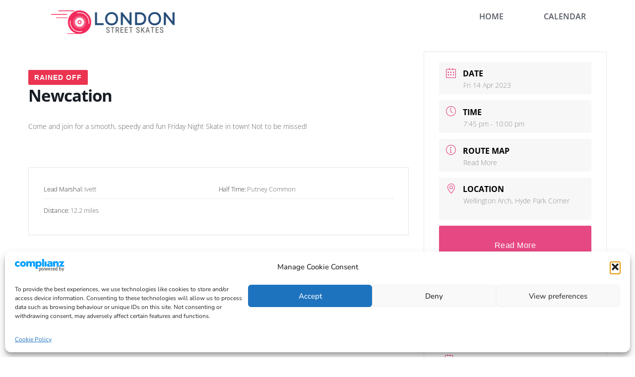

--- FILE ---
content_type: text/css
request_url: https://londonstreetskates.com/wp-content/uploads/elementor/css/post-6.css?ver=1763469685
body_size: 442
content:
.elementor-kit-6{--e-global-color-primary:#F2295B;--e-global-color-secondary:#54595F;--e-global-color-text:#2D2D2D;--e-global-color-accent:#0409A8;--e-global-color-c4f3153:#FFFFFF;--e-global-color-e710ddd:#0409A8;--e-global-color-05eddd7:#E7E7E7;--e-global-typography-primary-font-family:"Open Sans";--e-global-typography-primary-font-weight:600;--e-global-typography-secondary-font-family:"Open Sans";--e-global-typography-secondary-font-weight:400;--e-global-typography-text-font-family:"Open Sans";--e-global-typography-text-font-weight:400;--e-global-typography-accent-font-family:"Open Sans";--e-global-typography-accent-font-weight:500;font-family:"Nunito";text-decoration:none;}.elementor-kit-6 h1{text-decoration:none;}.elementor-kit-6 h2{text-decoration:none;}.elementor-kit-6 h3{text-decoration:none;}.elementor-kit-6 h4{text-decoration:none;}.elementor-kit-6 h5{text-decoration:none;}.elementor-kit-6 h6{text-decoration:none;}.elementor-kit-6 button,.elementor-kit-6 input[type="button"],.elementor-kit-6 input[type="submit"],.elementor-kit-6 .elementor-button{text-decoration:none;}.elementor-kit-6 label{text-decoration:none;}.elementor-kit-6 input:not([type="button"]):not([type="submit"]),.elementor-kit-6 textarea,.elementor-kit-6 .elementor-field-textual{text-decoration:none;}.elementor-section.elementor-section-boxed > .elementor-container{max-width:1140px;}.e-con{--container-max-width:1140px;}.elementor-widget:not(:last-child){margin-block-end:20px;}.elementor-element{--widgets-spacing:20px 20px;--widgets-spacing-row:20px;--widgets-spacing-column:20px;}{}h1.entry-title{display:var(--page-title-display);}.site-header{padding-inline-end:12px;padding-inline-start:12px;}@media(max-width:1024px){.elementor-section.elementor-section-boxed > .elementor-container{max-width:1024px;}.e-con{--container-max-width:1024px;}}@media(max-width:767px){.elementor-section.elementor-section-boxed > .elementor-container{max-width:767px;}.e-con{--container-max-width:767px;}}

--- FILE ---
content_type: text/css
request_url: https://londonstreetskates.com/wp-content/uploads/elementor/css/post-210.css?ver=1763469685
body_size: 1221
content:
.elementor-widget-site-logo .hfe-site-logo-container .hfe-site-logo-img{border-color:var( --e-global-color-primary );}.elementor-widget-site-logo .widget-image-caption{color:var( --e-global-color-text );font-family:var( --e-global-typography-text-font-family );font-weight:var( --e-global-typography-text-font-weight );}.elementor-210 .elementor-element.elementor-element-d0a42b3 .hfe-site-logo-container, .elementor-210 .elementor-element.elementor-element-d0a42b3 .hfe-caption-width figcaption{text-align:center;}.elementor-210 .elementor-element.elementor-element-d0a42b3 .widget-image-caption{margin-top:0px;margin-bottom:0px;}.elementor-210 .elementor-element.elementor-element-d0a42b3 .hfe-site-logo-container .hfe-site-logo-img{border-style:none;}.elementor-widget-navigation-menu .menu-item a.hfe-menu-item.elementor-button{background-color:var( --e-global-color-accent );font-family:var( --e-global-typography-accent-font-family );font-weight:var( --e-global-typography-accent-font-weight );}.elementor-widget-navigation-menu .menu-item a.hfe-menu-item.elementor-button:hover{background-color:var( --e-global-color-accent );}.elementor-widget-navigation-menu a.hfe-menu-item, .elementor-widget-navigation-menu a.hfe-sub-menu-item{font-family:var( --e-global-typography-primary-font-family );font-weight:var( --e-global-typography-primary-font-weight );}.elementor-widget-navigation-menu .menu-item a.hfe-menu-item, .elementor-widget-navigation-menu .sub-menu a.hfe-sub-menu-item{color:var( --e-global-color-text );}.elementor-widget-navigation-menu .menu-item a.hfe-menu-item:hover,
								.elementor-widget-navigation-menu .sub-menu a.hfe-sub-menu-item:hover,
								.elementor-widget-navigation-menu .menu-item.current-menu-item a.hfe-menu-item,
								.elementor-widget-navigation-menu .menu-item a.hfe-menu-item.highlighted,
								.elementor-widget-navigation-menu .menu-item a.hfe-menu-item:focus{color:var( --e-global-color-accent );}.elementor-widget-navigation-menu .hfe-nav-menu-layout:not(.hfe-pointer__framed) .menu-item.parent a.hfe-menu-item:before,
								.elementor-widget-navigation-menu .hfe-nav-menu-layout:not(.hfe-pointer__framed) .menu-item.parent a.hfe-menu-item:after{background-color:var( --e-global-color-accent );}.elementor-widget-navigation-menu .hfe-nav-menu-layout:not(.hfe-pointer__framed) .menu-item.parent .sub-menu .hfe-has-submenu-container a:after{background-color:var( --e-global-color-accent );}.elementor-widget-navigation-menu .hfe-pointer__framed .menu-item.parent a.hfe-menu-item:before,
								.elementor-widget-navigation-menu .hfe-pointer__framed .menu-item.parent a.hfe-menu-item:after{border-color:var( --e-global-color-accent );}
							.elementor-widget-navigation-menu .sub-menu li a.hfe-sub-menu-item,
							.elementor-widget-navigation-menu nav.hfe-dropdown li a.hfe-sub-menu-item,
							.elementor-widget-navigation-menu nav.hfe-dropdown li a.hfe-menu-item,
							.elementor-widget-navigation-menu nav.hfe-dropdown-expandible li a.hfe-menu-item,
							.elementor-widget-navigation-menu nav.hfe-dropdown-expandible li a.hfe-sub-menu-item{font-family:var( --e-global-typography-accent-font-family );font-weight:var( --e-global-typography-accent-font-weight );}.elementor-210 .elementor-element.elementor-element-60fe8a9 .menu-item a.hfe-menu-item{padding-left:15px;padding-right:15px;}.elementor-210 .elementor-element.elementor-element-60fe8a9 .menu-item a.hfe-sub-menu-item{padding-left:calc( 15px + 20px );padding-right:15px;}.elementor-210 .elementor-element.elementor-element-60fe8a9 .hfe-nav-menu__layout-vertical .menu-item ul ul a.hfe-sub-menu-item{padding-left:calc( 15px + 40px );padding-right:15px;}.elementor-210 .elementor-element.elementor-element-60fe8a9 .hfe-nav-menu__layout-vertical .menu-item ul ul ul a.hfe-sub-menu-item{padding-left:calc( 15px + 60px );padding-right:15px;}.elementor-210 .elementor-element.elementor-element-60fe8a9 .hfe-nav-menu__layout-vertical .menu-item ul ul ul ul a.hfe-sub-menu-item{padding-left:calc( 15px + 80px );padding-right:15px;}.elementor-210 .elementor-element.elementor-element-60fe8a9 .menu-item a.hfe-menu-item, .elementor-210 .elementor-element.elementor-element-60fe8a9 .menu-item a.hfe-sub-menu-item{padding-top:15px;padding-bottom:15px;}body:not(.rtl) .elementor-210 .elementor-element.elementor-element-60fe8a9 .hfe-nav-menu__layout-horizontal .hfe-nav-menu > li.menu-item:not(:last-child){margin-right:51px;}body.rtl .elementor-210 .elementor-element.elementor-element-60fe8a9 .hfe-nav-menu__layout-horizontal .hfe-nav-menu > li.menu-item:not(:last-child){margin-left:51px;}.elementor-210 .elementor-element.elementor-element-60fe8a9 nav:not(.hfe-nav-menu__layout-horizontal) .hfe-nav-menu > li.menu-item:not(:last-child){margin-bottom:51px;}.elementor-210 .elementor-element.elementor-element-60fe8a9 ul.sub-menu{width:220px;}.elementor-210 .elementor-element.elementor-element-60fe8a9 .sub-menu a.hfe-sub-menu-item,
						 .elementor-210 .elementor-element.elementor-element-60fe8a9 nav.hfe-dropdown li a.hfe-menu-item,
						 .elementor-210 .elementor-element.elementor-element-60fe8a9 nav.hfe-dropdown li a.hfe-sub-menu-item,
						 .elementor-210 .elementor-element.elementor-element-60fe8a9 nav.hfe-dropdown-expandible li a.hfe-menu-item,
						 .elementor-210 .elementor-element.elementor-element-60fe8a9 nav.hfe-dropdown-expandible li a.hfe-sub-menu-item{padding-top:15px;padding-bottom:15px;}.elementor-210 .elementor-element.elementor-element-60fe8a9 .hfe-nav-menu__toggle{margin-left:auto;}.elementor-210 .elementor-element.elementor-element-60fe8a9 a.hfe-menu-item, .elementor-210 .elementor-element.elementor-element-60fe8a9 a.hfe-sub-menu-item{font-family:"Open Sans";font-weight:600;}.elementor-210 .elementor-element.elementor-element-60fe8a9 .menu-item a.hfe-menu-item, .elementor-210 .elementor-element.elementor-element-60fe8a9 .sub-menu a.hfe-sub-menu-item{color:var( --e-global-color-secondary );}.elementor-210 .elementor-element.elementor-element-60fe8a9 .menu-item a.hfe-menu-item:hover,
								.elementor-210 .elementor-element.elementor-element-60fe8a9 .sub-menu a.hfe-sub-menu-item:hover,
								.elementor-210 .elementor-element.elementor-element-60fe8a9 .menu-item.current-menu-item a.hfe-menu-item,
								.elementor-210 .elementor-element.elementor-element-60fe8a9 .menu-item a.hfe-menu-item.highlighted,
								.elementor-210 .elementor-element.elementor-element-60fe8a9 .menu-item a.hfe-menu-item:focus{color:var( --e-global-color-secondary );}.elementor-210 .elementor-element.elementor-element-60fe8a9 .menu-item.current-menu-item a.hfe-menu-item,
								.elementor-210 .elementor-element.elementor-element-60fe8a9 .menu-item.current-menu-ancestor a.hfe-menu-item{color:var( --e-global-color-secondary );}.elementor-210 .elementor-element.elementor-element-60fe8a9 .sub-menu,
								.elementor-210 .elementor-element.elementor-element-60fe8a9 nav.hfe-dropdown,
								.elementor-210 .elementor-element.elementor-element-60fe8a9 nav.hfe-dropdown-expandible,
								.elementor-210 .elementor-element.elementor-element-60fe8a9 nav.hfe-dropdown .menu-item a.hfe-menu-item,
								.elementor-210 .elementor-element.elementor-element-60fe8a9 nav.hfe-dropdown .menu-item a.hfe-sub-menu-item{background-color:#fff;}.elementor-210 .elementor-element.elementor-element-60fe8a9 .sub-menu li.menu-item:not(:last-child),
						.elementor-210 .elementor-element.elementor-element-60fe8a9 nav.hfe-dropdown li.menu-item:not(:last-child),
						.elementor-210 .elementor-element.elementor-element-60fe8a9 nav.hfe-dropdown-expandible li.menu-item:not(:last-child){border-bottom-style:solid;border-bottom-color:#c4c4c4;border-bottom-width:0px;}@media(max-width:1024px){body:not(.rtl) .elementor-210 .elementor-element.elementor-element-60fe8a9.hfe-nav-menu__breakpoint-tablet .hfe-nav-menu__layout-horizontal .hfe-nav-menu > li.menu-item:not(:last-child){margin-right:0px;}body .elementor-210 .elementor-element.elementor-element-60fe8a9 nav.hfe-nav-menu__layout-vertical .hfe-nav-menu > li.menu-item:not(:last-child){margin-bottom:0px;}}@media(min-width:768px){.elementor-210 .elementor-element.elementor-element-7c962e9{width:27.977%;}.elementor-210 .elementor-element.elementor-element-ca2e9cd{width:71.688%;}}@media(max-width:767px){.elementor-210 .elementor-element.elementor-element-d0a42b3 .hfe-site-logo-container, .elementor-210 .elementor-element.elementor-element-d0a42b3 .hfe-caption-width figcaption{text-align:left;}.elementor-210 .elementor-element.elementor-element-d0a42b3 .hfe-site-logo .hfe-site-logo-container img{width:72%;}.elementor-210 .elementor-element.elementor-element-d0a42b3 > .elementor-widget-container{padding:0px 0px 0px 0px;}.elementor-210 .elementor-element.elementor-element-60fe8a9 .menu-item a.hfe-menu-item, .elementor-210 .elementor-element.elementor-element-60fe8a9 .menu-item a.hfe-sub-menu-item{padding-top:0px;padding-bottom:0px;}body:not(.rtl) .elementor-210 .elementor-element.elementor-element-60fe8a9.hfe-nav-menu__breakpoint-mobile .hfe-nav-menu__layout-horizontal .hfe-nav-menu > li.menu-item:not(:last-child){margin-right:0px;}body .elementor-210 .elementor-element.elementor-element-60fe8a9 nav.hfe-nav-menu__layout-vertical .hfe-nav-menu > li.menu-item:not(:last-child){margin-bottom:0px;}body:not(.rtl) .elementor-210 .elementor-element.elementor-element-60fe8a9 .hfe-nav-menu__layout-horizontal .hfe-nav-menu > li.menu-item:not(:last-child){margin-right:50px;}body.rtl .elementor-210 .elementor-element.elementor-element-60fe8a9 .hfe-nav-menu__layout-horizontal .hfe-nav-menu > li.menu-item:not(:last-child){margin-left:50px;}.elementor-210 .elementor-element.elementor-element-60fe8a9 nav:not(.hfe-nav-menu__layout-horizontal) .hfe-nav-menu > li.menu-item:not(:last-child){margin-bottom:50px;}body:not(.rtl) .elementor-210 .elementor-element.elementor-element-60fe8a9 .hfe-nav-menu__layout-horizontal .hfe-nav-menu > li.menu-item{margin-bottom:24px;}}

--- FILE ---
content_type: text/css
request_url: https://londonstreetskates.com/wp-content/uploads/elementor/css/post-762.css?ver=1763469685
body_size: 1740
content:
.elementor-762 .elementor-element.elementor-element-2b335ab:not(.elementor-motion-effects-element-type-background), .elementor-762 .elementor-element.elementor-element-2b335ab > .elementor-motion-effects-container > .elementor-motion-effects-layer{background-color:#000000;}.elementor-762 .elementor-element.elementor-element-2b335ab{transition:background 0.3s, border 0.3s, border-radius 0.3s, box-shadow 0.3s;margin-top:0px;margin-bottom:0px;padding:040px 0px 40px 0px;}.elementor-762 .elementor-element.elementor-element-2b335ab > .elementor-background-overlay{transition:background 0.3s, border-radius 0.3s, opacity 0.3s;}.elementor-widget-heading .elementor-heading-title{font-family:var( --e-global-typography-primary-font-family );font-weight:var( --e-global-typography-primary-font-weight );color:var( --e-global-color-primary );}.elementor-762 .elementor-element.elementor-element-ed1e948 > .elementor-widget-container{margin:0px 0px 0px 0px;}.elementor-762 .elementor-element.elementor-element-ed1e948{text-align:center;}.elementor-762 .elementor-element.elementor-element-ed1e948 .elementor-heading-title{font-family:"Nunito";font-size:32px;font-weight:800;text-transform:uppercase;letter-spacing:4px;color:#ffffff;}.elementor-widget-text-editor{font-family:var( --e-global-typography-text-font-family );font-weight:var( --e-global-typography-text-font-weight );color:var( --e-global-color-text );}.elementor-widget-text-editor.elementor-drop-cap-view-stacked .elementor-drop-cap{background-color:var( --e-global-color-primary );}.elementor-widget-text-editor.elementor-drop-cap-view-framed .elementor-drop-cap, .elementor-widget-text-editor.elementor-drop-cap-view-default .elementor-drop-cap{color:var( --e-global-color-primary );border-color:var( --e-global-color-primary );}.elementor-762 .elementor-element.elementor-element-0440f30 > .elementor-widget-container{padding:0px 30px 0px 30px;}.elementor-762 .elementor-element.elementor-element-0440f30{font-family:"Open Sans";font-size:20px;font-weight:400;color:var( --e-global-color-c4f3153 );}.elementor-762 .elementor-element.elementor-element-7600464{--grid-template-columns:repeat(0, auto);--icon-size:36px;--grid-column-gap:30px;--grid-row-gap:0px;}.elementor-762 .elementor-element.elementor-element-7600464 .elementor-widget-container{text-align:center;}.elementor-762 .elementor-element.elementor-element-7600464 .elementor-social-icon{background-color:var( --e-global-color-primary );--icon-padding:0.7em;}.elementor-762 .elementor-element.elementor-element-7600464 .elementor-social-icon i{color:var( --e-global-color-c4f3153 );}.elementor-762 .elementor-element.elementor-element-7600464 .elementor-social-icon svg{fill:var( --e-global-color-c4f3153 );}.elementor-762 .elementor-element.elementor-element-7600464 .elementor-social-icon:hover{background-color:var( --e-global-color-secondary );}.elementor-762 .elementor-element.elementor-element-35859a6b:not(.elementor-motion-effects-element-type-background), .elementor-762 .elementor-element.elementor-element-35859a6b > .elementor-motion-effects-container > .elementor-motion-effects-layer{background-color:#181818;}.elementor-762 .elementor-element.elementor-element-35859a6b > .elementor-container{max-width:1200px;}.elementor-762 .elementor-element.elementor-element-35859a6b{transition:background 0.3s, border 0.3s, border-radius 0.3s, box-shadow 0.3s;padding:72px 0px 48px 0px;}.elementor-762 .elementor-element.elementor-element-35859a6b > .elementor-background-overlay{transition:background 0.3s, border-radius 0.3s, opacity 0.3s;}.elementor-762 .elementor-element.elementor-element-6c7d62f3 > .elementor-widget-container{margin:0px 0px 10px 0px;}.elementor-762 .elementor-element.elementor-element-6c7d62f3{text-align:left;}.elementor-762 .elementor-element.elementor-element-6c7d62f3 .elementor-heading-title{font-family:"Nunito";font-size:1em;font-weight:800;text-transform:uppercase;letter-spacing:4px;color:#ffffff;}.elementor-widget-image .widget-image-caption{color:var( --e-global-color-text );font-family:var( --e-global-typography-text-font-family );font-weight:var( --e-global-typography-text-font-weight );}.elementor-762 .elementor-element.elementor-element-257fde5{text-align:left;}.elementor-762 .elementor-element.elementor-element-40eca23a > .elementor-element-populated{text-align:left;}.elementor-762 .elementor-element.elementor-element-656c6aca > .elementor-widget-container{margin:0px 0px 10px 0px;}.elementor-762 .elementor-element.elementor-element-656c6aca{text-align:left;}.elementor-762 .elementor-element.elementor-element-656c6aca .elementor-heading-title{font-family:"Nunito";font-size:1em;font-weight:800;text-transform:uppercase;letter-spacing:4px;color:#ffffff;}.elementor-widget-icon-list .elementor-icon-list-item:not(:last-child):after{border-color:var( --e-global-color-text );}.elementor-widget-icon-list .elementor-icon-list-icon i{color:var( --e-global-color-primary );}.elementor-widget-icon-list .elementor-icon-list-icon svg{fill:var( --e-global-color-primary );}.elementor-widget-icon-list .elementor-icon-list-item > .elementor-icon-list-text, .elementor-widget-icon-list .elementor-icon-list-item > a{font-family:var( --e-global-typography-text-font-family );font-weight:var( --e-global-typography-text-font-weight );}.elementor-widget-icon-list .elementor-icon-list-text{color:var( --e-global-color-secondary );}.elementor-762 .elementor-element.elementor-element-72574019 .elementor-icon-list-items:not(.elementor-inline-items) .elementor-icon-list-item:not(:last-child){padding-block-end:calc(11px/2);}.elementor-762 .elementor-element.elementor-element-72574019 .elementor-icon-list-items:not(.elementor-inline-items) .elementor-icon-list-item:not(:first-child){margin-block-start:calc(11px/2);}.elementor-762 .elementor-element.elementor-element-72574019 .elementor-icon-list-items.elementor-inline-items .elementor-icon-list-item{margin-inline:calc(11px/2);}.elementor-762 .elementor-element.elementor-element-72574019 .elementor-icon-list-items.elementor-inline-items{margin-inline:calc(-11px/2);}.elementor-762 .elementor-element.elementor-element-72574019 .elementor-icon-list-items.elementor-inline-items .elementor-icon-list-item:after{inset-inline-end:calc(-11px/2);}.elementor-762 .elementor-element.elementor-element-72574019 .elementor-icon-list-icon i{color:#ffffff;transition:color 0.3s;}.elementor-762 .elementor-element.elementor-element-72574019 .elementor-icon-list-icon svg{fill:#ffffff;transition:fill 0.3s;}.elementor-762 .elementor-element.elementor-element-72574019{--e-icon-list-icon-size:14px;--icon-vertical-offset:0px;}.elementor-762 .elementor-element.elementor-element-72574019 .elementor-icon-list-item > .elementor-icon-list-text, .elementor-762 .elementor-element.elementor-element-72574019 .elementor-icon-list-item > a{font-family:"Nunito";font-size:1em;}.elementor-762 .elementor-element.elementor-element-72574019 .elementor-icon-list-text{color:#ffffff;transition:color 0.3s;}.elementor-762 .elementor-element.elementor-element-72574019 .elementor-icon-list-item:hover .elementor-icon-list-text{color:var( --e-global-color-primary );}.elementor-762 .elementor-element.elementor-element-b2ced63 > .elementor-widget-container{margin:0px 0px 10px 0px;}.elementor-762 .elementor-element.elementor-element-b2ced63{text-align:left;}.elementor-762 .elementor-element.elementor-element-b2ced63 .elementor-heading-title{font-family:"Nunito";font-size:1em;font-weight:800;text-transform:uppercase;letter-spacing:4px;color:#ffffff;}.elementor-762 .elementor-element.elementor-element-6b19c4c5 .elementor-icon-list-items:not(.elementor-inline-items) .elementor-icon-list-item:not(:last-child){padding-block-end:calc(11px/2);}.elementor-762 .elementor-element.elementor-element-6b19c4c5 .elementor-icon-list-items:not(.elementor-inline-items) .elementor-icon-list-item:not(:first-child){margin-block-start:calc(11px/2);}.elementor-762 .elementor-element.elementor-element-6b19c4c5 .elementor-icon-list-items.elementor-inline-items .elementor-icon-list-item{margin-inline:calc(11px/2);}.elementor-762 .elementor-element.elementor-element-6b19c4c5 .elementor-icon-list-items.elementor-inline-items{margin-inline:calc(-11px/2);}.elementor-762 .elementor-element.elementor-element-6b19c4c5 .elementor-icon-list-items.elementor-inline-items .elementor-icon-list-item:after{inset-inline-end:calc(-11px/2);}.elementor-762 .elementor-element.elementor-element-6b19c4c5 .elementor-icon-list-icon i{color:#ffffff;transition:color 0.3s;}.elementor-762 .elementor-element.elementor-element-6b19c4c5 .elementor-icon-list-icon svg{fill:#ffffff;transition:fill 0.3s;}.elementor-762 .elementor-element.elementor-element-6b19c4c5{--e-icon-list-icon-size:14px;--icon-vertical-offset:0px;}.elementor-762 .elementor-element.elementor-element-6b19c4c5 .elementor-icon-list-item > .elementor-icon-list-text, .elementor-762 .elementor-element.elementor-element-6b19c4c5 .elementor-icon-list-item > a{font-family:"Nunito";font-size:1em;}.elementor-762 .elementor-element.elementor-element-6b19c4c5 .elementor-icon-list-text{color:#ffffff;transition:color 0.3s;}.elementor-762 .elementor-element.elementor-element-6b19c4c5 .elementor-icon-list-item:hover .elementor-icon-list-text{color:var( --e-global-color-primary );}.elementor-762 .elementor-element.elementor-element-5211e20:not(.elementor-motion-effects-element-type-background), .elementor-762 .elementor-element.elementor-element-5211e20 > .elementor-motion-effects-container > .elementor-motion-effects-layer{background-color:#000000;}.elementor-762 .elementor-element.elementor-element-5211e20{transition:background 0.3s, border 0.3s, border-radius 0.3s, box-shadow 0.3s;padding:6px 0px 0px 0px;}.elementor-762 .elementor-element.elementor-element-5211e20 > .elementor-background-overlay{transition:background 0.3s, border-radius 0.3s, opacity 0.3s;}.elementor-762 .elementor-element.elementor-element-9d381a0{text-align:center;font-family:"Nunito";font-size:12px;line-height:1.7em;color:#ffffff;}@media(max-width:1024px){.elementor-762 .elementor-element.elementor-element-0440f30{font-size:18px;}.elementor-762 .elementor-element.elementor-element-35859a6b{padding:4em 4em 4em 4em;}}@media(max-width:767px){.elementor-762 .elementor-element.elementor-element-ed1e948{text-align:center;}.elementor-762 .elementor-element.elementor-element-ed1e948 .elementor-heading-title{font-size:22px;}.elementor-762 .elementor-element.elementor-element-0440f30 > .elementor-widget-container{padding:0px 9px 0px 9px;}.elementor-762 .elementor-element.elementor-element-0440f30{column-gap:0px;text-align:center;font-size:0.9em;}.elementor-762 .elementor-element.elementor-element-7600464{--icon-size:32px;--grid-column-gap:20px;}.elementor-762 .elementor-element.elementor-element-35859a6b{padding:0em 0em 0em 0em;}.elementor-762 .elementor-element.elementor-element-137e8fcf > .elementor-element-populated{padding:2em 2em 2em 2em;}.elementor-762 .elementor-element.elementor-element-6c7d62f3{text-align:center;}.elementor-762 .elementor-element.elementor-element-6c7d62f3 .elementor-heading-title{font-size:14px;}.elementor-762 .elementor-element.elementor-element-40eca23a{width:50%;}.elementor-762 .elementor-element.elementor-element-40eca23a > .elementor-widget-wrap > .elementor-widget:not(.elementor-widget__width-auto):not(.elementor-widget__width-initial):not(:last-child):not(.elementor-absolute){margin-bottom:20px;}.elementor-762 .elementor-element.elementor-element-40eca23a > .elementor-element-populated{padding:2em 2em 2em 2em;}.elementor-762 .elementor-element.elementor-element-656c6aca{text-align:left;}.elementor-762 .elementor-element.elementor-element-656c6aca .elementor-heading-title{font-size:14px;}.elementor-762 .elementor-element.elementor-element-72574019 .elementor-icon-list-item > .elementor-icon-list-text, .elementor-762 .elementor-element.elementor-element-72574019 .elementor-icon-list-item > a{font-size:14px;}.elementor-762 .elementor-element.elementor-element-88a7285{width:50%;}.elementor-762 .elementor-element.elementor-element-88a7285 > .elementor-element-populated{padding:2em 2em 2em 2em;}.elementor-762 .elementor-element.elementor-element-b2ced63{text-align:left;}.elementor-762 .elementor-element.elementor-element-b2ced63 .elementor-heading-title{font-size:14px;}.elementor-762 .elementor-element.elementor-element-6b19c4c5 .elementor-icon-list-item > .elementor-icon-list-text, .elementor-762 .elementor-element.elementor-element-6b19c4c5 .elementor-icon-list-item > a{font-size:14px;}.elementor-762 .elementor-element.elementor-element-9d381a0{text-align:center;font-size:10px;}}@media(min-width:768px){.elementor-762 .elementor-element.elementor-element-137e8fcf{width:38.176%;}.elementor-762 .elementor-element.elementor-element-6ceb792{width:15.092%;}.elementor-762 .elementor-element.elementor-element-40eca23a{width:14.706%;}.elementor-762 .elementor-element.elementor-element-88a7285{width:31.977%;}}@media(max-width:1024px) and (min-width:768px){.elementor-762 .elementor-element.elementor-element-137e8fcf{width:40%;}.elementor-762 .elementor-element.elementor-element-40eca23a{width:19%;}.elementor-762 .elementor-element.elementor-element-88a7285{width:24%;}}